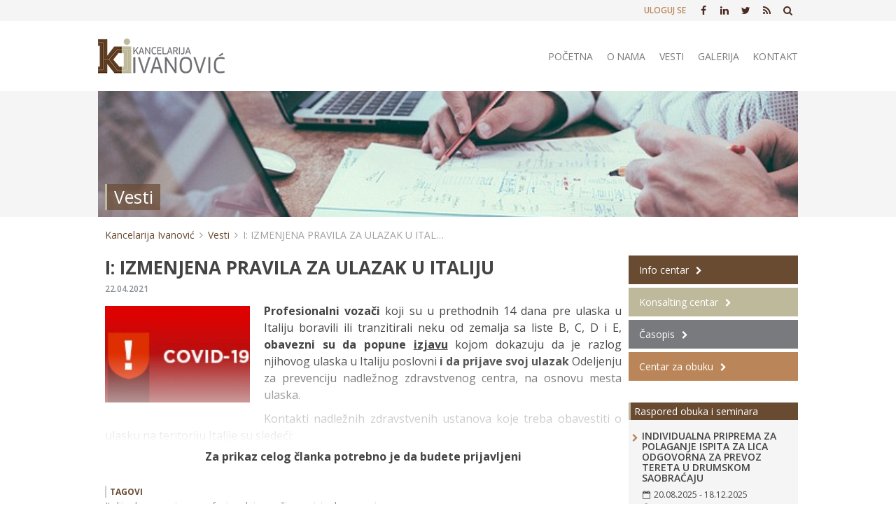

--- FILE ---
content_type: text/html; charset=UTF-8
request_url: https://office-ivanovic.rs/izmenjena-pravila-ulazak-italiju/
body_size: 8940
content:
<!doctype html>
<html lang="sr-RS" prefix="og: http://ogp.me/ns#" class="no-js">
	<head>
		<meta charset="UTF-8">
		<title>I: IZMENJENA PRAVILA ZA ULAZAK U ITALIJU - Kancelarija Ivanović</title>

		<link href="//www.google-analytics.com" rel="dns-prefetch">
        <link href="https://office-ivanovic.rs/wp-content/themes/office-ivanovic/images/icons/favicon.png" rel="shortcut icon">
        <link href="https://office-ivanovic.rs/wp-content/themes/office-ivanovic/images/icons/touch.png" rel="apple-touch-icon-precomposed">

		<meta http-equiv="X-UA-Compatible" content="IE=edge,chrome=1">
		<meta name="viewport" content="width=device-width, initial-scale=1.0">
		
		<link href="https://fonts.googleapis.com/css?family=Open+Sans:400,400i,600,600i,700,700i&amp;subset=latin-ext" rel="stylesheet">
		<link href="https://fonts.googleapis.com/css?family=Roboto:300,300i,400,400i,500,500i,700,700i&amp;subset=latin-ext" rel="stylesheet">
		<link href="https://fonts.googleapis.com/css?family=Exo:300,300i,400,400i,600,600i,700,700i&amp;subset=latin-ext" rel="stylesheet">

		
<!-- This site is optimized with the Yoast SEO plugin v5.4.2 - https://yoast.com/wordpress/plugins/seo/ -->
<meta name="description" content="Profesionalni vozači koji su u prethodnih 14 dana pre ulaska u Italiju boravili ili tranzitirali neku od zemalja sa liste B, C, D i E, obavezni su da popun"/>
<link rel="canonical" href="https://office-ivanovic.rs/izmenjena-pravila-ulazak-italiju/" />
<meta property="og:locale" content="sr_RS" />
<meta property="og:type" content="article" />
<meta property="og:title" content="I: IZMENJENA PRAVILA ZA ULAZAK U ITALIJU - Kancelarija Ivanović" />
<meta property="og:description" content="Profesionalni vozači koji su u prethodnih 14 dana pre ulaska u Italiju boravili ili tranzitirali neku od zemalja sa liste B, C, D i E, obavezni su da popun" />
<meta property="og:url" content="https://office-ivanovic.rs/izmenjena-pravila-ulazak-italiju/" />
<meta property="og:site_name" content="Kancelarija Ivanović" />
<meta property="article:publisher" content="https://www.facebook.com/kancelarijaivanovic/" />
<meta property="article:tag" content="Italija" />
<meta property="article:tag" content="korona virus" />
<meta property="article:tag" content="profesionalni vozači" />
<meta property="article:tag" content="propisi o korona virusu" />
<meta property="article:section" content="Vesti" />
<meta property="article:published_time" content="2021-04-22T14:42:46+00:00" />
<meta property="og:image" content="https://office-ivanovic.rs/wp-content/uploads/2020/03/Baner-Covid-19-200x112.jpg" />
<meta property="og:image:secure_url" content="https://office-ivanovic.rs/wp-content/uploads/2020/03/Baner-Covid-19-200x112.jpg" />
<meta name="twitter:card" content="summary" />
<meta name="twitter:description" content="Profesionalni vozači koji su u prethodnih 14 dana pre ulaska u Italiju boravili ili tranzitirali neku od zemalja sa liste B, C, D i E, obavezni su da popun" />
<meta name="twitter:title" content="I: IZMENJENA PRAVILA ZA ULAZAK U ITALIJU - Kancelarija Ivanović" />
<meta name="twitter:site" content="@officeivanovic" />
<meta name="twitter:image" content="https://office-ivanovic.rs/wp-content/uploads/2020/03/Baner-Covid-19-200x112.jpg" />
<meta name="twitter:creator" content="@officeivanovic" />
<script type='application/ld+json'>{"@context":"http:\/\/schema.org","@type":"WebSite","@id":"#website","url":"https:\/\/office-ivanovic.rs\/","name":"Kancelarija Ivanovi\u0107","potentialAction":{"@type":"SearchAction","target":"https:\/\/office-ivanovic.rs\/?s={search_term_string}","query-input":"required name=search_term_string"}}</script>
<!-- / Yoast SEO plugin. -->

<link rel='dns-prefetch' href='//ws.sharethis.com' />
<link rel='dns-prefetch' href='//fonts.googleapis.com' />
<link rel='dns-prefetch' href='//s.w.org' />
		<script type="text/javascript">
			window._wpemojiSettings = {"baseUrl":"https:\/\/s.w.org\/images\/core\/emoji\/2.3\/72x72\/","ext":".png","svgUrl":"https:\/\/s.w.org\/images\/core\/emoji\/2.3\/svg\/","svgExt":".svg","source":{"concatemoji":"https:\/\/office-ivanovic.rs\/wp-includes\/js\/wp-emoji-release.min.js?ver=4.8.25"}};
			!function(t,a,e){var r,i,n,o=a.createElement("canvas"),l=o.getContext&&o.getContext("2d");function c(t){var e=a.createElement("script");e.src=t,e.defer=e.type="text/javascript",a.getElementsByTagName("head")[0].appendChild(e)}for(n=Array("flag","emoji4"),e.supports={everything:!0,everythingExceptFlag:!0},i=0;i<n.length;i++)e.supports[n[i]]=function(t){var e,a=String.fromCharCode;if(!l||!l.fillText)return!1;switch(l.clearRect(0,0,o.width,o.height),l.textBaseline="top",l.font="600 32px Arial",t){case"flag":return(l.fillText(a(55356,56826,55356,56819),0,0),e=o.toDataURL(),l.clearRect(0,0,o.width,o.height),l.fillText(a(55356,56826,8203,55356,56819),0,0),e===o.toDataURL())?!1:(l.clearRect(0,0,o.width,o.height),l.fillText(a(55356,57332,56128,56423,56128,56418,56128,56421,56128,56430,56128,56423,56128,56447),0,0),e=o.toDataURL(),l.clearRect(0,0,o.width,o.height),l.fillText(a(55356,57332,8203,56128,56423,8203,56128,56418,8203,56128,56421,8203,56128,56430,8203,56128,56423,8203,56128,56447),0,0),e!==o.toDataURL());case"emoji4":return l.fillText(a(55358,56794,8205,9794,65039),0,0),e=o.toDataURL(),l.clearRect(0,0,o.width,o.height),l.fillText(a(55358,56794,8203,9794,65039),0,0),e!==o.toDataURL()}return!1}(n[i]),e.supports.everything=e.supports.everything&&e.supports[n[i]],"flag"!==n[i]&&(e.supports.everythingExceptFlag=e.supports.everythingExceptFlag&&e.supports[n[i]]);e.supports.everythingExceptFlag=e.supports.everythingExceptFlag&&!e.supports.flag,e.DOMReady=!1,e.readyCallback=function(){e.DOMReady=!0},e.supports.everything||(r=function(){e.readyCallback()},a.addEventListener?(a.addEventListener("DOMContentLoaded",r,!1),t.addEventListener("load",r,!1)):(t.attachEvent("onload",r),a.attachEvent("onreadystatechange",function(){"complete"===a.readyState&&e.readyCallback()})),(r=e.source||{}).concatemoji?c(r.concatemoji):r.wpemoji&&r.twemoji&&(c(r.twemoji),c(r.wpemoji)))}(window,document,window._wpemojiSettings);
		</script>
		<style type="text/css">
img.wp-smiley,
img.emoji {
	display: inline !important;
	border: none !important;
	box-shadow: none !important;
	height: 1em !important;
	width: 1em !important;
	margin: 0 .07em !important;
	vertical-align: -0.1em !important;
	background: none !important;
	padding: 0 !important;
}
</style>
<link rel='stylesheet' id='pmpro_frontend-css'  href='https://office-ivanovic.rs/wp-content/plugins/paid-memberships-pro/css/frontend.css?ver=1.9.3' media='screen' />
<link rel='stylesheet' id='pmpro_print-css'  href='https://office-ivanovic.rs/wp-content/plugins/paid-memberships-pro/css/print.css?ver=1.9.3' media='print' />
<link rel='stylesheet' id='theme-my-login-css'  href='https://office-ivanovic.rs/wp-content/plugins/theme-my-login/theme-my-login.css?ver=6.4.9' media='all' />
<link rel='stylesheet' id='jquery-ui-css'  href='https://office-ivanovic.rs/wp-content/plugins/accordions/assets/frontend/css/jquery-ui.min.css?ver=4.8.25' media='all' />
<link rel='stylesheet' id='accordions_style-css'  href='https://office-ivanovic.rs/wp-content/plugins/accordions/assets/frontend/css/style.css?ver=4.8.25' media='all' />
<link rel='stylesheet' id='accordions_themes.style-css'  href='https://office-ivanovic.rs/wp-content/plugins/accordions/assets/global/css/themes.style.css?ver=4.8.25' media='all' />
<link rel='stylesheet' id='accordions_themes.Tabs.style-css'  href='https://office-ivanovic.rs/wp-content/plugins/accordions/assets/global/css/themesTabs.style.css?ver=4.8.25' media='all' />
<link rel='stylesheet' id='font-awesome-css'  href='https://office-ivanovic.rs/wp-content/plugins/accordions/assets/global/css/font-awesome.min.css?ver=4.8.25' media='all' />
<link rel='stylesheet' id='contact-form-7-css'  href='https://office-ivanovic.rs/wp-content/plugins/contact-form-7/includes/css/styles.css?ver=4.9' media='all' />
<link rel='stylesheet' id='events-manager-css'  href='https://office-ivanovic.rs/wp-content/plugins/events-manager/includes/css/events_manager.css?ver=5.7' media='all' />
<link rel='stylesheet' id='gallery-manager-css'  href='https://office-ivanovic.rs/wp-content/plugins/fancy-gallery/assets/css/gallery-manager.css?ver=4.8.25' media='all' />
<link rel='stylesheet' id='ssbaFont-css'  href='https://fonts.googleapis.com/css?family=Indie+Flower&#038;ver=4.8.25' media='all' />
<link rel='stylesheet' id='wpt-twitter-feed-css'  href='https://office-ivanovic.rs/wp-content/plugins/wp-to-twitter/css/twitter-feed.css?ver=4.8.25' media='all' />
<link rel='stylesheet' id='wp-pagenavi-css'  href='https://office-ivanovic.rs/wp-content/plugins/wp-pagenavi/pagenavi-css.css?ver=2.70' media='all' />
<link rel='stylesheet' id='normalize-css'  href='https://office-ivanovic.rs/wp-content/themes/office-ivanovic/normalize.css?ver=1.0' media='all' />
<link rel='stylesheet' id='bootstrap-css'  href='https://office-ivanovic.rs/wp-content/themes/office-ivanovic/css/bootstrap/bootstrap.min.css?ver=4.0' media='all' />
<link rel='stylesheet' id='bootstrap-grid-css'  href='https://office-ivanovic.rs/wp-content/themes/office-ivanovic/css/bootstrap/bootstrap-grid.min.css?ver=4.0' media='all' />
<link rel='stylesheet' id='bootstrap-reboot-css'  href='https://office-ivanovic.rs/wp-content/themes/office-ivanovic/css/bootstrap/bootstrap-reboot.min.css?ver=4.0' media='all' />
<link rel='stylesheet' id='mweb-css'  href='https://office-ivanovic.rs/wp-content/themes/office-ivanovic/style.css?ver=1612214274' media='all' />
<script type='text/javascript' src='https://office-ivanovic.rs/wp-content/themes/office-ivanovic/js/lib/conditionizr-4.3.0.min.js?ver=4.3.0'></script>
<script type='text/javascript' src='https://office-ivanovic.rs/wp-content/themes/office-ivanovic/js/lib/modernizr-2.7.1.min.js?ver=2.7.1'></script>
<script type='text/javascript' src='https://office-ivanovic.rs/wp-includes/js/jquery/jquery.js?ver=1.12.4'></script>
<script type='text/javascript' src='https://office-ivanovic.rs/wp-includes/js/jquery/jquery-migrate.min.js?ver=1.4.1'></script>
<script type='text/javascript' src='https://office-ivanovic.rs/wp-content/themes/office-ivanovic/js/scripts.js?ver=1.0.0'></script>
<script type='text/javascript' src='https://office-ivanovic.rs/wp-includes/js/jquery/ui/core.min.js?ver=1.11.4'></script>
<script type='text/javascript' src='https://office-ivanovic.rs/wp-includes/js/jquery/ui/widget.min.js?ver=1.11.4'></script>
<script type='text/javascript' src='https://office-ivanovic.rs/wp-includes/js/jquery/ui/position.min.js?ver=1.11.4'></script>
<script type='text/javascript' src='https://office-ivanovic.rs/wp-includes/js/jquery/ui/mouse.min.js?ver=1.11.4'></script>
<script type='text/javascript' src='https://office-ivanovic.rs/wp-includes/js/jquery/ui/sortable.min.js?ver=1.11.4'></script>
<script type='text/javascript' src='https://office-ivanovic.rs/wp-includes/js/jquery/ui/datepicker.min.js?ver=1.11.4'></script>
<script type='text/javascript'>
jQuery(document).ready(function(jQuery){jQuery.datepicker.setDefaults({"closeText":"Zatvori","currentText":"Danas","monthNames":["januar","februar","mart","april","maj","jun","jul","avgust","septembar","oktobar","novembar","decembar"],"monthNamesShort":["jan","feb","mar","apr","maj","jun","jul","avg","sep","okt","nov","dec"],"nextText":"Slede\u0107e","prevText":"Prethodno","dayNames":["nedelja","ponedeljak","utorak","sreda","\u010detvrtak","petak","subota"],"dayNamesShort":["Ned","Pon","Uto","Sre","\u010cet","Pet","Sub"],"dayNamesMin":["N","P","U","S","\u010c","P","S"],"dateFormat":"dd.mm.yy","firstDay":1,"isRTL":false});});
</script>
<script type='text/javascript' src='https://office-ivanovic.rs/wp-includes/js/jquery/ui/menu.min.js?ver=1.11.4'></script>
<script type='text/javascript' src='https://office-ivanovic.rs/wp-includes/js/wp-a11y.min.js?ver=4.8.25'></script>
<script type='text/javascript'>
/* <![CDATA[ */
var uiAutocompleteL10n = {"noResults":"Nema rezultata.","oneResult":"1 rezultat je prona\u0111en. Koristite dugmad za gore i dole za kretanje.","manyResults":"%d rezultata je prona\u0111eno. Koristite dugmad za gore i dole za kretanje.","itemSelected":"Stavke je izabrana."};
/* ]]> */
</script>
<script type='text/javascript' src='https://office-ivanovic.rs/wp-includes/js/jquery/ui/autocomplete.min.js?ver=1.11.4'></script>
<script type='text/javascript' src='https://office-ivanovic.rs/wp-includes/js/jquery/ui/resizable.min.js?ver=1.11.4'></script>
<script type='text/javascript' src='https://office-ivanovic.rs/wp-includes/js/jquery/ui/draggable.min.js?ver=1.11.4'></script>
<script type='text/javascript' src='https://office-ivanovic.rs/wp-includes/js/jquery/ui/button.min.js?ver=1.11.4'></script>
<script type='text/javascript' src='https://office-ivanovic.rs/wp-includes/js/jquery/ui/dialog.min.js?ver=1.11.4'></script>
<script type='text/javascript'>
/* <![CDATA[ */
var EM = {"ajaxurl":"https:\/\/office-ivanovic.rs\/wp-admin\/admin-ajax.php","locationajaxurl":"https:\/\/office-ivanovic.rs\/wp-admin\/admin-ajax.php?action=locations_search","firstDay":"1","locale":"sr","dateFormat":"dd\/mm\/yy","ui_css":"https:\/\/office-ivanovic.rs\/wp-content\/plugins\/events-manager\/includes\/css\/jquery-ui.min.css","show24hours":"1","is_ssl":"1","txt_search":"Search","txt_searching":"Searching...","txt_loading":"Loading..."};
/* ]]> */
</script>
<script type='text/javascript' src='https://office-ivanovic.rs/wp-content/plugins/events-manager/includes/js/events-manager.js?ver=5.7'></script>
<script id='st_insights_js' type='text/javascript' src='https://ws.sharethis.com/button/st_insights.js?publisher=4d48b7c5-0ae3-43d4-bfbe-3ff8c17a8ae6&#038;product=simpleshare'></script>
<script type='text/javascript' src='https://office-ivanovic.rs/wp-content/plugins/theme-my-login/modules/themed-profiles/themed-profiles.js?ver=4.8.25'></script>
<link rel='https://api.w.org/' href='https://office-ivanovic.rs/wp-json/' />
<link rel="alternate" type="application/json+oembed" href="https://office-ivanovic.rs/wp-json/oembed/1.0/embed?url=https%3A%2F%2Foffice-ivanovic.rs%2Fizmenjena-pravila-ulazak-italiju%2F" />
<link rel="alternate" type="text/xml+oembed" href="https://office-ivanovic.rs/wp-json/oembed/1.0/embed?url=https%3A%2F%2Foffice-ivanovic.rs%2Fizmenjena-pravila-ulazak-italiju%2F&#038;format=xml" />
<script>(function(d, s, id){
                 var js, fjs = d.getElementsByTagName(s)[0];
                 if (d.getElementById(id)) {return;}
                 js = d.createElement(s); js.id = id;
                 js.src = "//connect.facebook.net/en_US/sdk.js#xfbml=1&version=v2.6";
                 fjs.parentNode.insertBefore(js, fjs);
               }(document, 'script', 'facebook-jssdk'));</script><style type="text/css">	.ssba {
									
									
									
									
								}
								.ssba img
								{
									width: 35px !important;
									padding: 6px;
									border:  0;
									box-shadow: none !important;
									display: inline !important;
									vertical-align: middle;
								}
								.ssba, .ssba a
								{
									text-decoration:none;
									border:0;
									background: none;
									font-family: Indie Flower;
									font-size: 	20px;
									
									font-weight: bold;
								}
								</style>		<script>
        // conditionizr.com
        // configure environment tests
        conditionizr.config({
            assets: 'https://office-ivanovic.rs/wp-content/themes/office-ivanovic',
            tests: {}
        });
        </script>

	</head>
	<body class="post-template-default single single-post postid-8328 single-format-standard pmpro-body-has-access izmenjena-pravila-ulazak-italiju vesti">
		<div id="fb-root"></div>
		<script>(function(d, s, id) {
		  var js, fjs = d.getElementsByTagName(s)[0];
		  if (d.getElementById(id)) return;
		  js = d.createElement(s); js.id = id;
		  js.src = 'https://connect.facebook.net/en_US/sdk.js#xfbml=1&version=v2.12&appId=238907806148873&autoLogAppEvents=1';
		  fjs.parentNode.insertBefore(js, fjs);
		}(document, 'script', 'facebook-jssdk'));</script>

			<header class="header clear" role="banner">
					<div class="top-header">								
						<div class="wrapper">
							<div class="right-float">
								<div class="top-menu">
									<ul><li id="login_logout_menu-link" class="menu-item menu-type-link"><a href="http://office-ivanovic.rs/nalog/" title="Uloguj se">Uloguj se</a></li></ul>								</div>

								<div class="social-media">						
									<ul>
										
										<li><a href="https://www.facebook.com/kancelarijaivanovic/" target="_blank"><i class="fa fa-facebook"></i></a></li>
										<li><a href="https://www.linkedin.com/company/kancelarijaivanovic/" target="_blank"><i class="fa fa-linkedin"></i></a></li>
										<li><a href="https://twitter.com/officeivanovic" target="_blank"><i class="fa fa-twitter" aria-hidden="true"></i></a></li>		
										<li><a href="http://office-ivanovic.rs/feed/" target="_blank"><i class="fa fa fa-rss" aria-hidden="true"></i></a></li>
										<li><a href="http://office-ivanovic.rs/?s="><i class="fa fa fa-search" aria-hidden="true"></i></a></li>
									</ul>
								</div>
							</div>
						</div><!-- /wrapper -->
					</div><!-- /top-nav -->

					<div class="main-header">
						<div class="wrapper">
							<div class="header-logo">
								<a href="https://office-ivanovic.rs">							
									<img src="https://office-ivanovic.rs/wp-content/themes/office-ivanovic/images/logo.png" alt="Kancelarija Ivanović" class="logo-img">
								</a>
							</div>
							<!-- /logo -->
							
							<nav class="main-nav" role="navigation">
								<ul><li id="menu-item-15" class="menu-item menu-item-type-post_type menu-item-object-page menu-item-home menu-item-15"><a href="https://office-ivanovic.rs/">Početna</a></li>
<li id="menu-item-36" class="menu-item menu-item-type-post_type menu-item-object-page menu-item-36"><a href="https://office-ivanovic.rs/o-nama/">O nama</a></li>
<li id="menu-item-38" class="menu-item menu-item-type-taxonomy menu-item-object-category current-post-ancestor current-menu-parent current-post-parent menu-item-38"><a href="https://office-ivanovic.rs/vesti/">Vesti</a></li>
<li id="menu-item-243" class="menu-item menu-item-type-taxonomy menu-item-object-category menu-item-243"><a href="https://office-ivanovic.rs/galerija/">Galerija</a></li>
<li id="menu-item-37" class="menu-item menu-item-type-post_type menu-item-object-page menu-item-37"><a href="https://office-ivanovic.rs/kontakt/">Kontakt</a></li>
</ul>							</nav><!-- /nav -->
						</div>	
					</div>
			</header>			
	<div class="page-hero">
		<div class="wrapper-hero">
			<div class="hero-image" style="background-image: url(https://office-ivanovic.rs/wp-content/themes/office-ivanovic/images/dump-photos/office-02.jpg);">
			
				<div class="page-title"><h1>Vesti</h1></div>
			</div>
		</div>
	</div>

<div class="content-2-layout">
		<div class="wrapper">
			<!-- OPEN breadcrumbs -->
<div class="breadcrumbs">
	<div class="wrapper">
    <!-- Breadcrumb NavXT 5.7.1 -->
<span property="itemListElement" typeof="ListItem"><a property="item" typeof="WebPage" href="https://office-ivanovic.rs" class="home"><span property="name">Kancelarija Ivanović</span></a><meta property="position" content="1"></span><span property="itemListElement" typeof="ListItem"><a property="item" typeof="WebPage" href="https://office-ivanovic.rs/vesti/" class="taxonomy category"><span property="name">Vesti</span></a><meta property="position" content="2"></span><span property="itemListElement" typeof="ListItem"><span property="name">I: IZMENJENA PRAVILA ZA ULAZAK U ITALIJU</span><meta property="position" content="3"></span>	</div><!-- /wrapper -->
</div>
<!-- CLOSE breadcrumbs -->			<div id="main-content" class="main-2-col vest-content">
				<div class="container pl-0">
					<div class="row">
						<div class="col-12">
									
								<article id="post-8328" class="post-8328 post type-post status-publish format-standard hentry category-vesti tag-italija tag-korona-virus tag-profesionalni-vozaci tag-propisi-o-korona-virusu gallery-content-unit pmpro-has-access">			
												
									<h1 class="post-title">I: IZMENJENA PRAVILA ZA ULAZAK U ITALIJU</h1>
									<span class="date">22.04.2021</span>			
																		
										<div class="skracen-prikaz">
											<p style="text-align: justify;"><img class=" wp-image-6441 alignleft" src="https://office-ivanovic.rs/wp-content/uploads/2020/03/Baner-Covid-19-200x112-250x167.jpg" alt="" width="207" height="138" /><strong>Profesionalni vozači</strong> koji su u prethodnih 14 dana pre ulaska u Italiju boravili ili tranzitirali neku od zemalja sa liste B, C, D i E, <strong>obavezni su da popune <span style="text-decoration: underline;">izjavu</span></strong> kojom dokazuju da je razlog njihovog ulaska u Italiju poslovni <strong>i da prijave svoj ulazak</strong> Odeljenju za prevenciju nadležnog zdravstvenog centra, na osnovu mesta ulaska.</p>
<p style="text-align: justify;">
<p style="text-align: justify;">Kontakti nadležnih zdravstvenih ustanova koje treba obavestiti o ulasku na teritoriju Italije su sledeći:</p>
											<div class="overlayed"></div>
										</div>	
										<h2 style="text-align: center;font-size: 16px;font-weight: bold;">Za prikaz celog članka potrebno je da budete prijavljeni</h2>
																											<div class="share-icons">
										<span>Tagovi</span>
										<div class="tag-items">
											 <a href="https://office-ivanovic.rs/tag/italija/" rel="tag">Italija</a>, <a href="https://office-ivanovic.rs/tag/korona-virus/" rel="tag">korona virus</a>, <a href="https://office-ivanovic.rs/tag/profesionalni-vozaci/" rel="tag">profesionalni vozači</a>, <a href="https://office-ivanovic.rs/tag/propisi-o-korona-virusu/" rel="tag">propisi o korona virusu</a> 										</div>	
									</div>
																					

									<div class="share-icons">
										<span>Podeli</span>
										<!-- Simple Share Buttons Adder (6.3.6) simplesharebuttons.com --><div class="ssba ssba-wrap"><div style="text-align:left"><a data-site="" class="ssba_facebook_share" href="http://www.facebook.com/sharer.php?u=https://office-ivanovic.rs/izmenjena-pravila-ulazak-italiju/"  target="_blank" ><img src="https://office-ivanovic.rs/wp-content/plugins/simple-share-buttons-adder/buttons/simple/facebook.png" title="Facebook" class="ssba ssba-img" alt="Share on Facebook" /></a><a data-site="" class="ssba_twitter_share" href="http://twitter.com/share?url=https://office-ivanovic.rs/izmenjena-pravila-ulazak-italiju/&amp;text=I%3A+IZMENJENA+PRAVILA+ZA+ULAZAK+U+ITALIJU+"  target="_blank" ><img src="https://office-ivanovic.rs/wp-content/plugins/simple-share-buttons-adder/buttons/simple/twitter.png" title="Twitter" class="ssba ssba-img" alt="Tweet about this on Twitter" /></a><a data-site="linkedin" class="ssba_linkedin_share ssba_share_link" href="http://www.linkedin.com/shareArticle?mini=true&amp;url=https://office-ivanovic.rs/izmenjena-pravila-ulazak-italiju/"  target="_blank" ><img src="https://office-ivanovic.rs/wp-content/plugins/simple-share-buttons-adder/buttons/simple/linkedin.png" title="LinkedIn" class="ssba ssba-img" alt="Share on LinkedIn" /></a><a data-site="email" class="ssba_email_share" href="mailto:?subject=I:%20IZMENJENA%20PRAVILA%20ZA%20ULAZAK%20U%20ITALIJU&#038;body=%20https://office-ivanovic.rs/izmenjena-pravila-ulazak-italiju/"><img src="https://office-ivanovic.rs/wp-content/plugins/simple-share-buttons-adder/buttons/simple/email.png" title="Email" class="ssba ssba-img" alt="Email this to someone" /></a></div></div>									</div>	
								</article>
								<!-- /article -->
																					
							<div class="box-news">
								<span>Poslednje vesti</span>
								<ul class="news-items">
																			<li class="news-item">
											<h3><a href="https://office-ivanovic.rs/mgsi-podnosenje-zahteva-raspodelu-dozvola-prevoz-2026/">MGSI: PODNOŠENJE ZAHTEVA ZA RASPODELU DOZVOLA ZA PREVOZ ZA 2026. ELEKTRONSKIM PUTEM</a></h3>
										</li>	
																			<li class="news-item">
											<h3><a href="https://office-ivanovic.rs/mgsi-utvrdjena-oktobarska-revizija-plana-raspodele-dozvola-2025/">MGSI: UTVRĐENA OKTOBARSKA REVIZIJA PLANA RASPODELE DOZVOLA ZA 2025</a></h3>
										</li>	
																			<li class="news-item">
											<h3><a href="https://office-ivanovic.rs/mgsi-ulazni-podaci-oktobarsku-reviziju-plana-raspodele-dozvola-2025/">MGSI: ULAZNI PODACI ZA OKTOBARSKU REVIZIJU PLANA RASPODELE DOZVOLA 2025</a></h3>
										</li>	
																			<li class="news-item">
											<h3><a href="https://office-ivanovic.rs/pks-pripremna-nastava-polaganje-ispita-oktobarskom-roku/">PKS: PRIPREMNA NASTAVA ZA POLAGANJE ISPITA U OKTOBARSKOM ROKU</a></h3>
										</li>	
																			<li class="news-item">
											<h3><a href="https://office-ivanovic.rs/mgsi-ispit-profesionalnoj-osposobljenosti-lica-odgovorna-prevoz-tereta-22-oktobra/">MGSI: ISPIT O PROFESIONALNOJ OSPOSOBLJENOSTI ZA LICA ODGOVORNA ZA PREVOZ TERETA 22. OKTOBRA</a></h3>
										</li>	
																																			</ul>	
							</div>						

						</div>
					</div>				
				</div>				
							<div class="newsletter-block">
				<div class="inner-block">
					<h2>Prijava na newsletter</h2>
					<span class="line centar"></span>
					<p>Budi u toku, prijavi se na našu mejling listu</p>				


					<!-- Begin MailChimp Signup Form -->
					<link href="//cdn-images.mailchimp.com/embedcode/classic-081711.css" rel="stylesheet" type="text/css">
					<style type="text/css">
						#mc_embed_signup{background:#fff; clear:left; font:14px Helvetica,Arial,sans-serif; }
						/* Add your own MailChimp form style overrides in your site stylesheet or in this style block.
						   We recommend moving this block and the preceding CSS link to the HEAD of your HTML file. */
					</style>
					<div id="mc_embed_signup">
						<form action="//office-ivanovic.us16.list-manage.com/subscribe/post?u=fd851bda94ba8a75e4689d406&amp;id=4fc941f916" method="post" id="mc-embedded-subscribe-form" name="mc-embedded-subscribe-form" class="validate" target="_blank" novalidate>
						    <div id="mc_embed_signup_scroll">
							
						<div class="mc-field-group">
							<input type="email" placeholder="Unesite email" value="" name="EMAIL" class="required email" id="mce-EMAIL">
						</div>
							<div id="mce-responses" class="clear">
								<div class="response" id="mce-error-response" style="display:none"></div>
								<div class="response" id="mce-success-response" style="display:none"></div>
							</div>    <!-- real people should not fill this in and expect good things - do not remove this or risk form bot signups-->
						    <div style="position: absolute; left: -5000px;"><input type="text" name="b_fd851bda94ba8a75e4689d406_4fc941f916" tabindex="-1" value=""></div>
						    <div class="s-button">
						    	<input type="submit" value="Prijavi se" name="subscribe" id="mc-embedded-subscribe" class="button">
						    </div>
						    </div>
						</form>
					</div>


				</div>	

			</div><!-- /newsletter-block -->			</div><!-- /main-content -->
		
	  		<div id="sidebar-right">

	
			<div class="widget-sidebar">
	<div class="usluge-sidebar">
		<div class="usluga-item s-info-centar">
			<a class="btn-next" href="https://office-ivanovic.rs/info-centar/">Info centar</a>
		</div>

		<div class="usluga-item s-konsalting-centar">
			<a class="btn-next" href="https://office-ivanovic.rs/konsalting-centar/">Konsalting centar</a>
		</div>

		<div class="usluga-item s-casopis">
			<a class="btn-next" href="https://office-ivanovic.rs/casopis/">Časopis</a>
		</div>

		<div class="usluga-item s-centar-za-obuku">
			<a class="btn-next" href="https://office-ivanovic.rs/centar-za-obuku/">Centar za obuku</a>
		</div>
	</div>
</div><!-- /widget-sidebar -->	
			<div class="fb-page" data-href="https://www.facebook.com/kancelarijaivanovic" data-small-header="false" data-adapt-container-width="true" data-hide-cover="false" data-show-facepile="true"><blockquote cite="https://www.facebook.com/kancelarijaivanovic" class="fb-xfbml-parse-ignore"><a href="https://www.facebook.com/kancelarijaivanovic">Kancelarija Ivanović</a></blockquote></div>
		

				  			<div class="widget-sidebar">
					<div class="widget-title">
						<h2>Raspored obuka i seminara</h2>
					</div>
					<div class="widget-content">
						<div class="obuke">
							<div class='css-events-list'><div class="obuke">
<div class="obuka-item">	
      <h3><a href="https://office-ivanovic.rs/obuke/priprem-polaganje-ispita-profesionalnoj-osposobljenosti-lica-odgovorna-prevoz-tereta-drumskom-saobracaju/">INDIVIDUALNA PRIPREMA ZA POLAGANJE ISPITA ZA LICA ODGOVORNA ZA PREVOZ TERETA U DRUMSKOM SAOBRAĆAJU</a></h3>
       <div class="obuka-date"><span><i class="fa fa-calendar-o" aria-hidden="true"></i>20.08.2025 - 18.12.2025</div>
<div class="obuka-time"><i class="fa fa-clock-o" aria-hidden="true"></i>09:00 - 15:00</span></div>					  
</div>
</div></div>						</div>
						<a href="https://office-ivanovic.rs/centar-za-obuku/najava-obuka-i-seminara/" class="btn-next small">Vidi više</a>
					</div>
				</div><!-- /widget-sidebar -->		<div class="widget-sidebar">
					<div class="widget-title">
						<h2>Naši partneri</h2>
					</div>
					<div class="widget-content white-bg">					
						
											 	
							<div class="partner-items">
							  			    
										<div class="partner-item">
																						
											
											  												  		<a href="https://www.expo.rs/" target="_blank">
											  			<img alt="MGSI: PODNOŠENJE ZAHTEVA ZA RASPODELU DOZVOLA ZA PREVOZ ZA 2026. ELEKTRONSKIM PUTEM" src="https://office-ivanovic.rs/wp-content/uploads/2017/10/expo-red-logo.jpg" />
											  		</a>
											  								
										
									</div><!-- /partner-item -->							
										    
										<div class="partner-item">
																						
											
											  												  		<a href="http://www.trigoning.rs/" target="_blank">
											  			<img alt="MGSI: PODNOŠENJE ZAHTEVA ZA RASPODELU DOZVOLA ZA PREVOZ ZA 2026. ELEKTRONSKIM PUTEM" src="https://office-ivanovic.rs/wp-content/uploads/2017/10/Trigon_logo_transparent-logo.png" />
											  		</a>
											  								
										
									</div><!-- /partner-item -->							
										    
										<div class="partner-item">
																						
											
											  												  		<a href="https://www.tahografbg.rs/" target="_blank">
											  			<img alt="MGSI: PODNOŠENJE ZAHTEVA ZA RASPODELU DOZVOLA ZA PREVOZ ZA 2026. ELEKTRONSKIM PUTEM" src="https://office-ivanovic.rs/wp-content/uploads/2017/09/taho-log.png" />
											  		</a>
											  								
										
									</div><!-- /partner-item -->							
																</div></div><!-- /partner-item -->
											
					</div>
				</div><!-- /widget-sidebar -->
</div><!-- /sidebar-right -->		</div><!-- /content-3-layout -->

			
	<footer class="footer" role="contentinfo">
		<div  class="wrapper">
			<div class="container pl-0">
				<div class="row">
					<div class="col-12 col-sm-6">
						<div class="footer-logo-logo">
							<a href="https://office-ivanovic.rs">							
								<img src="https://office-ivanovic.rs/wp-content/themes/office-ivanovic/images/logo-footer.png" alt="Kancelarija Ivanović" class="logo-img">
							</a>
						</div>
						<div class="footer-kontakt">
							<p>Rableova 19v, Beograd<br>		
								+381 (0)60 0260717<br>
								office@office-ivanovic.rs<br>
								office-ivanovic@gmail.com</p>							
						</div>
					</div>
					<div class="col-12 col-sm-6">
						<div class="footer-navigation container">
							<div class="row">
								<div class="col-12 col-sm-4">
									<h3>Meni</h3>
									<ul><li id="menu-item-202" class="menu-item menu-item-type-post_type menu-item-object-page menu-item-home menu-item-202"><a href="https://office-ivanovic.rs/">Naslovna</a></li>
<li id="menu-item-204" class="menu-item menu-item-type-post_type menu-item-object-page menu-item-204"><a href="https://office-ivanovic.rs/o-nama/">O nama</a></li>
<li id="menu-item-205" class="menu-item menu-item-type-taxonomy menu-item-object-category current-menu-item menu-item-205"><a href="https://office-ivanovic.rs/vesti/">Vesti</a></li>
<li id="menu-item-271" class="menu-item menu-item-type-taxonomy menu-item-object-category menu-item-271"><a href="https://office-ivanovic.rs/galerija/">Galerija</a></li>
<li id="menu-item-203" class="menu-item menu-item-type-post_type menu-item-object-page menu-item-203"><a href="https://office-ivanovic.rs/kontakt/">Kontakt</a></li>
</ul>								</div>						

								<div class="col-12 col-sm-4">
									<h3>Oblasti</h3>
									<ul><li id="menu-item-212" class="menu-item menu-item-type-post_type menu-item-object-page menu-item-212"><a href="https://office-ivanovic.rs/info-centar/">INFO-centar</a></li>
<li id="menu-item-213" class="menu-item menu-item-type-post_type menu-item-object-page menu-item-213"><a href="https://office-ivanovic.rs/konsalting-centar/">Konsalting centar</a></li>
<li id="menu-item-210" class="menu-item menu-item-type-post_type menu-item-object-page menu-item-210"><a href="https://office-ivanovic.rs/casopis/">Časopis</a></li>
<li id="menu-item-211" class="menu-item menu-item-type-post_type menu-item-object-page menu-item-211"><a href="https://office-ivanovic.rs/centar-za-obuku/">Centar za obuku</a></li>
</ul>								</div>

								<div class="col-12 col-sm-4">
									<h3>Prijava</h3>
									<ul><li id="menu-item-218" class="menu-item menu-item-type-post_type menu-item-object-page menu-item-218"><a href="https://office-ivanovic.rs/prijava-za-pretplatu-info-centar/">Pretplata za INFO-centar</a></li>
<li id="menu-item-216" class="menu-item menu-item-type-post_type menu-item-object-page menu-item-216"><a href="https://office-ivanovic.rs/centar-za-obuku/prijava-za-obuku/">Prijava za obuku</a></li>
<li id="menu-item-217" class="menu-item menu-item-type-post_type menu-item-object-page menu-item-217"><a href="https://office-ivanovic.rs/prijava-za-oglasavanje-casopisu/">Prijava za oglašavanje u časopisu</a></li>
</ul>								</div>
							</div>	
						</div>
					</div>
				</div>	
			</div>

			

			</div>			
			<p class="copyright">
				&copy; 2025 Copyright Kancelarija Ivanović			</p>
			<!-- /copyright -->
		</div><!-- /wrapper -->
		<a href="javascript:" id="return-to-top"><i class="fa fa-chevron-up" aria-hidden="true"></i></i></a>
	</footer>
	<!-- /footer -->
		
	    <div class="bueimp-gallery gallery-lightbox-container controls">
      <div class="slides"></div>

      <div class="title-description">
                <div class="title"></div>
        <a class="gallery"></a>
        <div class="description"></div>
        
              </div>

      <a class="prev" title="Previous image"></a>
      <a class="next" title="Next image"></a>

            <a class="close" title="Zatvori"></a>
      
            <ol class="indicator"></ol>
      
            <a class="play-pause"></a>
      
          </div>
    		<!-- Memberships powered by Paid Memberships Pro v1.9.3.
 -->
		<script type='text/javascript' src='https://office-ivanovic.rs/wp-includes/js/jquery/ui/accordion.min.js?ver=1.11.4'></script>
<script type='text/javascript' src='https://office-ivanovic.rs/wp-includes/js/jquery/ui/tabs.min.js?ver=1.11.4'></script>
<script type='text/javascript'>
/* <![CDATA[ */
var wpcf7 = {"apiSettings":{"root":"https:\/\/office-ivanovic.rs\/wp-json\/contact-form-7\/v1","namespace":"contact-form-7\/v1"},"recaptcha":{"messages":{"empty":"Molimo vas potvrdite da niste robot."}},"cached":"1"};
/* ]]> */
</script>
<script type='text/javascript' src='https://office-ivanovic.rs/wp-content/plugins/contact-form-7/includes/js/scripts.js?ver=4.9'></script>
<script type='text/javascript'>
/* <![CDATA[ */
var GalleryManager = {"enable_editor":"0","enable_featured_image":"1","enable_custom_fields":"0","lightbox":"1","continuous":"","title_description":"1","close_button":"1","indicator_thumbnails":"1","slideshow_button":"1","slideshow_speed":"3000","preload_images":"3","animation_speed":"400","stretch_images":"","script_position":"footer","gallery_taxonomy":[],"enable_previews":"0","enable_previews_for_custom_excerpts":"0","preview_thumb_size":"thumbnail","preview_columns":"4","preview_image_number":"3","enable_archive":"0","0":"","1":"","2":"","ajax_url":"https:\/\/office-ivanovic.rs\/wp-admin\/admin-ajax.php"};
/* ]]> */
</script>
<script type='text/javascript' src='https://office-ivanovic.rs/wp-content/plugins/fancy-gallery/assets/js/gallery-manager.js?ver=1.6.25'></script>
<script type='text/javascript' src='https://office-ivanovic.rs/wp-content/plugins/simple-share-buttons-adder/js/ssba.min.js?ver=4.8.25'></script>
<script type='text/javascript' src='https://office-ivanovic.rs/wp-includes/js/wp-embed.min.js?ver=4.8.25'></script>

	<!-- Global site tag (gtag.js) - Google Analytics -->
	<script async src="https://www.googletagmanager.com/gtag/js?id=UA-108330848-1"></script>
	<script>
	  window.dataLayer = window.dataLayer || [];
	  function gtag(){dataLayer.push(arguments);}
	  gtag('js', new Date());

	  gtag('config', 'UA-108330848-1');
	</script>


	</body>
</html>


--- FILE ---
content_type: text/css
request_url: https://office-ivanovic.rs/wp-content/plugins/accordions/assets/global/css/themes.style.css?ver=4.8.25
body_size: 494
content:
@charset "utf-8";
/* CSS Document */


 
.accordions .accordions-head {
  cursor: pointer;
  padding: 10px;
}

.accordions .accordions-head-title {
  padding: 0 10px;
}


.accordions .accordions-head .accordion-minus{
	display:none;
	}

.accordions .accordions-head.ui-state-active .accordion-plus{
	display:none;
	}

.accordions .accordions-head.ui-state-active .accordion-minus{
	display:inline-block;
	}


.accordions .accordion-content {
  background: #fff none repeat scroll 0 0;
  padding: 10px;
}

.accordions .accordions-head-title, .accordions .accordion-icons {

}


.accordions .accordion-icons.left {
  float: left;
}

.accordions .accordion-icons.right{
float: right;
}




.accordions-themes{}

/*########### flat ##############*/
.accordions-themes.flat{}

.accordions.flat .accordions-head {

}



/*########### flat ##############*/
.accordions-themes.rounded{}

.accordions.rounded .accordions-head {
  border-radius: 35px;
}

.accordions.rounded .accordion-content{
  border-radius: 35px;
}


/*########### semi-rounded ##############*/
.accordions-themes.semi-rounded{}

.accordions.semi-rounded .accordions-head {
  border-radius: 8px;
}

.accordions.semi-rounded .accordion-content{
  border-radius: 8px;
}


/*########### shadow ##############*/
.accordions-themes.shadow{}

.accordions.shadow .accordions-head {
  box-shadow: 1px 7px 4px -4px rgb(129, 129, 129);
  margin: 10px 0;
}

.accordions.shadow .accordion-content{

}


/*########### rounded-top ##############*/
.accordions-themes.rounded-top{}

.accordions.rounded-top .accordions-head {
  border-top-left-radius: 10px;
  border-top-right-radius: 10px;
}

.accordions.rounded-top .accordion-content {
  border-bottom-left-radius: 10px;
  border-bottom-right-radius: 10px;
}





/*########### border-bottom ##############*/
.accordions-themes.border-bottom{}

.accordions.border-bottom .accordions-head {
  border-bottom: 1px solid #666;
}

.accordions.border-bottom .accordion-content{

}



/*########### border-top ##############*/
.accordions-themes.border-top{}

.accordions.border-top .accordions-head {
  border-top: 1px solid #666;
}

.accordions.border-top .accordion-content{

}
























--- FILE ---
content_type: text/css
request_url: https://office-ivanovic.rs/wp-content/plugins/fancy-gallery/assets/css/gallery-manager.css?ver=4.8.25
body_size: 1369
content:
@font-face{font-family:"gallery-manager-lightbox-icons";src:url("../font/lightbox-icons.eot");src:url("../font/lightbox-icons.eot#iefix") format("embedded-opentype"),url("../font/lightbox-icons.woff2") format("woff2"),url("../font/lightbox-icons.woff") format("woff"),url("../font/lightbox-icons.ttf") format("truetype"),url("../font/lightbox-icons.svg#lightbox-icons") format("svg");font-weight:normal;font-style:normal}.gallery-lightbox-container{position:fixed;z-index:999999;top:0;right:0;bottom:0;left:0;overflow:hidden;background:#000;background:rgba(0,0,0,0.9);opacity:0;display:none;direction:ltr;-ms-touch-action:none;touch-action:none;-moz-backface-visibility:hidden;-webkit-transition:opacity 0.25s linear;-moz-transition:opacity 0.25s linear;-ms-transition:opacity 0.25s linear;-o-transition:opacity 0.25s linear;transition:opacity 0.25s linear}.gallery-lightbox-container *{-webkit-box-sizing:content-box;-moz-box-sizing:content-box;box-sizing:content-box}.gallery-lightbox-container.display{display:block;opacity:1}.gallery-lightbox-container .slide-content{position:absolute;top:0;right:0;bottom:0;left:0;-moz-backface-visibility:hidden;margin:auto;width:auto;height:auto;max-width:100%;max-height:100%;opacity:1}.gallery-lightbox-container .title-description{position:absolute;top:5px;left:10px;margin:0 40px 0 0;line-height:150%;color:#fff;display:none;z-index:10}.gallery-lightbox-container .title-description .title,.gallery-lightbox-container .title-description .description,.gallery-lightbox-container .title-description .gallery{background:rgba(0,0,0,0.4);padding:5px;margin:5px 0;display:inline-block;border-radius:3px;color:inherit}.gallery-lightbox-container .title-description .title{font-weight:bold;margin-bottom:5px}.gallery-lightbox-container .title-description a.gallery:before{content:"["}.gallery-lightbox-container .title-description a.gallery:after{content:"]"}.gallery-lightbox-container .title-description :empty{display:none}.gallery-lightbox-container.controls>.title-description{display:block}.gallery-lightbox-container .slides{position:relative;height:100%;overflow:hidden}.gallery-lightbox-container .slide{position:relative;float:left;height:100%;text-align:center;-webkit-transition-timing-function:cubic-bezier(0.645, 0.045, 0.355, 1);-moz-transition-timing-function:cubic-bezier(0.645, 0.045, 0.355, 1);-ms-transition-timing-function:cubic-bezier(0.645, 0.045, 0.355, 1);-o-transition-timing-function:cubic-bezier(0.645, 0.045, 0.355, 1);transition-timing-function:cubic-bezier(0.645, 0.045, 0.355, 1)}.gallery-lightbox-container .slide-content{-webkit-transition:opacity 0.25s linear;-moz-transition:opacity 0.25s linear;-ms-transition:opacity 0.25s linear;-o-transition:opacity 0.25s linear;transition:opacity 0.25s linear}.gallery-lightbox-container .slide-loading{background:url("../img/loading.gif") center no-repeat;background-size:64px 64px}.gallery-lightbox-container .slide-loading>.slide-content{opacity:0}.gallery-lightbox-container .slide-error{background:url("../img/error.svg") center no-repeat}.gallery-lightbox-container .slide-error>.slide-content{display:none}.gallery-lightbox-container>.close,.gallery-lightbox-container>.prev,.gallery-lightbox-container>.next,.gallery-lightbox-container>.play-pause{display:none;position:absolute;color:#fff;background:rgba(0,0,0,0.5);border:3px solid #fff;border-radius:50%;height:50px;width:50px;opacity:0.5;line-height:50px;font-size:20px;text-shadow:none;text-align:center;text-decoration:none;cursor:pointer}.gallery-lightbox-container>.close:before,.gallery-lightbox-container>.prev:before,.gallery-lightbox-container>.next:before,.gallery-lightbox-container>.play-pause:before{font-family:"gallery-manager-lightbox-icons";font-weight:normal;font-style:normal;font-variant:normal;text-transform:none;-webkit-font-smoothing:antialiased;-moz-osx-font-smoothing:grayscale}.gallery-lightbox-container>.close:before{content:""}.gallery-lightbox-container>.prev:before{content:'\e802';padding-right:2px}.gallery-lightbox-container>.next:before{content:'\e803';padding-left:2px}.gallery-lightbox-container>.play-pause:before{content:""}.gallery-lightbox-container.playing>.play-pause:before{content:""}.gallery-lightbox-container>.prev,.gallery-lightbox-container>.next{margin-top:-23px;font-size:28px}.gallery-lightbox-container>.prev{top:50%;left:15px}.gallery-lightbox-container>.next{top:50%;right:15px}.gallery-lightbox-container>.close{top:15px;right:15px;font-size:24px}.gallery-lightbox-container>.play-pause{right:15px;bottom:15px;font-size:20px}.gallery-lightbox-container>.prev:hover,.gallery-lightbox-container>.next:hover,.gallery-lightbox-container>.close:hover,.gallery-lightbox-container>.title:hover,.gallery-lightbox-container>.play-pause:hover{color:#fff;opacity:1}.gallery-lightbox-container.controls>.prev,.gallery-lightbox-container.controls>.next,.gallery-lightbox-container.controls>.close,.gallery-lightbox-container.controls>.title,.gallery-lightbox-container.controls>.play-pause{display:block;-webkit-transform:translateZ(0);-moz-transform:translateZ(0);-ms-transform:translateZ(0);-o-transform:translateZ(0);transform:translateZ(0)}.gallery-lightbox-container.single>.prev,.gallery-lightbox-container.left-edge>.prev,.gallery-lightbox-container.single>.next,.gallery-lightbox-container.right-edge>.next,.gallery-lightbox-container.single>.play-pause{display:none}.gallery-lightbox-container>.slide-content,.gallery-lightbox-container>.prev,.gallery-lightbox-container>.next,.gallery-lightbox-container>.close,.gallery-lightbox-container>.play-pause{-webkit-user-select:none;-khtml-user-select:none;-moz-user-select:none;-ms-user-select:none;user-select:none}.gallery-lightbox-container .indicator{position:absolute;top:auto;right:15px;bottom:15px;left:15px;margin:0 40px;padding:0;list-style:none;text-align:center;line-height:10px;display:none;-webkit-user-select:none;-khtml-user-select:none;-moz-user-select:none;-ms-user-select:none;user-select:none}.gallery-lightbox-container .indicator li{display:inline-block;width:9px;height:9px;margin:6px 3px 0 3px;border:1px solid transparent;background:#ccc;background:rgba(255,255,255,0.25) center no-repeat;border-radius:5px;box-shadow:0 0 2px #000;opacity:0.5;cursor:pointer;background-size:cover;padding:0;box-shadow:none}@media (min-width: 800px){.gallery-lightbox-container .indicator li{height:26px;width:26px;border:none;border-radius:50%}}.gallery-lightbox-container .indicator li:hover,.gallery-lightbox-container .indicator .active{background-color:#fff;border-color:#fff;opacity:1}.gallery-lightbox-container.controls>.indicator{display:block;-webkit-transform:translateZ(0);-moz-transform:translateZ(0);-ms-transform:translateZ(0);-o-transform:translateZ(0);transform:translateZ(0)}.gallery-lightbox-container.single>.indicator{display:none}.widget_galleries .gallery-caption,.widget_random-gallery-images .gallery-caption{display:none}


--- FILE ---
content_type: text/css
request_url: https://office-ivanovic.rs/wp-content/themes/office-ivanovic/style.css?ver=1612214274
body_size: 5850
content:
/*
	Theme Name: MWEB template
	Theme URI: http://mweb.rs
	Description: MWEB wordpress template
	Version: 1.0.0
	Author: Marko Milic (@marcomilic)
	Author URI: http://marcomilic.com
	Tags: HTML5, CSS3, WP

	License: MIT
	License URI: http://opensource.org/licenses/mit-license.php
*/


/*------------------------------------*\
    MAIN
\*------------------------------------*/


/* global box-sizing */

*,
*:after,
*:before {
    -moz-box-sizing: border-box;
    box-sizing: border-box;
    -webkit-font-smoothing: antialiased;
    font-smoothing: antialiased;
    text-rendering: optimizeLegibility;
}


/* html element 62.5% font-size for REM use */

html {
    font-size: 62.5%;
}

body {
    font-family: 'Open Sans', sans-serif;
    font-size: 14px;
    font-weight: 400;
    color: #444;
}


/* clear */

.clear:before,
.clear:after {
    content: ' ';
    display: table;
}

.clear:after {
    clear: both;
}

.clear {
    *zoom: 1;
}

img {
    max-width: 100%;
    vertical-align: bottom;
}

a {
    color: #444;
    text-decoration: none;
    -webkit-transition: all 0.5s ease-out 0s;
    -moz-transition: all 0.5s ease-out 0s;
    -ms-transition: all 0.5s ease-out 0s;
    -o-transition: all 0.5s ease-out 0s;
    transition: all 0.5s ease-out 0s;
}

a:hover {
    color: #444;
    text-decoration: none;
}

a:focus {
    outline: 0;
}

a:hover,
a:active {
    outline: 0;
}

input:focus {
    outline: 0;
    border: 1px solid #04A4CC;
}

.right-float {
    float: right;
}

a.block-link {
    position: absolute;
    top: 0;
    width: 100%;
    height: 100%;
}

span.sub-line {
    width: 40px;
    height: 1px;
    background-color: #ba8659;
    display: table;
}

.btn-next {
    display: table;
    padding: 10px 15px;
    color: #fff!important;
    background-color: #BA8659;
    -webkit-transition: all 0.5s ease-out 0s;
    -moz-transition: all 0.5s ease-out 0s;
    -ms-transition: all 0.5s ease-out 0s;
    -o-transition: all 0.5s ease-out 0s;
    transition: all 0.5s ease-out 0s;
}

.btn-next:after {
    content: "\f054";
    font-family: FontAwesome;
    font-size: 12px;
    margin-left: 10px;
    color: #fff;
}

.btn-next:hover {
    color: #fff;
    opacity: 0.7;
}

.btn-next.small {
    padding: 5px 10px;
}

.link-next {
    display: table;
    color: #BA8659;
    -webkit-transition: all 0.5s ease-out 0s;
    -moz-transition: all 0.5s ease-out 0s;
    -ms-transition: all 0.5s ease-out 0s;
    -o-transition: all 0.5s ease-out 0s;
    transition: all 0.5s ease-out 0s;
}

.link-next:after {
    content: "\f054";
    font-family: FontAwesome;
    font-size: 12px;
    margin-left: 10px;
}

.link-next:hover {
    opacity: 0.8;
}

.link-button {
    display: table;
    margin: 0 auto 20px auto;
}

.widget-sidebar {
    margin-bottom: 10px;
}

.widget-title {
    background-color: #694b32;
    border-left: 3px solid #beb99b;
}

.widget-title h2 {
    color: #fff;
    font-size: 14px;
    display: table;
    padding: 5px;
    margin: 0;
}

.widget-content {
    padding: 5px;
    background-color: #f5f5f5;
}

.widget-content.white-bg {
    background-color: #fff;
    border-left: 1px solid #ccc;
    border-right: 1px solid #ccc;
    border-bottom: 1px solid #ccc;
}

.pl-0 {
    padding-left: 0;
    padding-right: 0;
}


/*------------------------------------*\
    STRUCTURE
\*------------------------------------*/

.content-3-layout {
    width: 100%;
    display: table;
    margin-bottom: 40px;
}

#main-content {
    padding: 0 10px;
    margin-bottom: 30px;
}

#sidebar-left {}

#sidebar-right {}

#main-content,
#sidebar-left,
#sidebar-right {
    width: 100%;
    float: left;
}


/*3 Column Layout*/

@media only screen and (min-width: 1024px) {
    #main-content {
        width: calc(100% - 484px);
        float: left;
    }
    #main-content.main-2-col {
        width: calc(100% - 242px);
        float: left;
    }
    #sidebar-left {
        width: 242px;
        float: left;
    }
    #sidebar-right {
        width: 242px;
        s float: left;
    }
}


/*Wide Layout*/

@media only screen and (min-width: 1200px) {
    .wrap {
        width: 1140px;
        margin: 0 auto;
    }
}


/*Move Sidebar Position*/

@media only screen and (min-width: 1024px) {
    .wrap,
    #main-content,
    #sidebar-left,
    #sidebar-right {
        position: relative;
    }
    #main-content,
    #sidebar-left,
    #sidebar-right {
        top: 0;
    }
    #sidebar-right {
        right: 0;
    }
    #sidebar-left {
        left: calc(484px - 100%);
        /*Width of #main-content*/
    }
    #main-content {
        left: 242px;
        /*Width of #left-sidebar*/
    }
    #main-content.main-2-col {
        left: 0;
    }
}


/*Optional 2 Column Layout*/

@media only screen and (min-width: 768px) and (max-width: 1024px) {
    #sidebar-right {
        width: 50%;
    }
    #sidebar-left {
        width: 50%;
    }
    #main-content {
        position: relative;
        top: 0;
        left: 0;
    }
}

#main-content.main-3-col h2 {
    font-size: 28px;
    font-family: 'Exo', sans-serif;
}

#main-content thead td {
    background-color: #f5f5f5;
}

#main-content tbody tr {
    border-bottom: 1px solid #ccc;
}

#main-content .container {
    clear: both;
}

#main-content article {
    clear: both;
}

#main-content article p {
    font-size: 16px;
}

#main-content.vest-content article a,
#main-content .container a {
    color: #BA8659;
    transition: 0.5s all;
}

#main-content.vest-content article a:hover,
#main-content .container a:hover {
    color: #ed1b24;
}

.page-hero {
    height: 180px;
    margin-bottom: 10px;
    background-color: #f5f5f5;
    position:
}

.page-hero .hero-image {
    width: 100%;
    height: 100%;
    background-position: center;
    background-size: cover;
    position: relative;
}

.page-hero .hero-image .page-title {
    position: absolute;
    bottom: 10px;
    left: 10px;
    background-color: rgba(105, 75, 50, 0.7);
    ;
    padding: 5px 10px;
    border-left: 3px solid #BEB99B;
}

.page-hero .hero-image .page-title h1 {
    color: #fff;
    margin: 0;
}


/* wrapper */

.wrapper {
    max-width: 1000px;
    width: 100%;
    margin: 0 auto;
    position: relative;
}

.wrapper-hero {
    max-width: 1000px;
    width: 100%;
    height: inherit;
    margin: 0 auto;
    position: relative;
}


/* header */

.top-header {
    height: 30px;
    background-color: #f5f5f5;
    overflow: hidden;
}

.social-media {
    display: inline-table;
}

.social-media ul {
    list-style: none;
    margin: 0;
    padding: 0;
}

.social-media ul li {
    float: left;
}

.social-media ul li a {
    display: table;
    width: 30px;
    height: 30px;
    -webkit-transition: all 0.5s ease-out 0s;
    -moz-transition: all 0.5s ease-out 0s;
    -ms-transition: all 0.5s ease-out 0s;
    -o-transition: all 0.5s ease-out 0s;
    transition: all 0.5s ease-out 0s;
}

.social-media ul li a:hover {
    background-color: #BA8659;
}

.social-media ul li .fa {
    display: table-cell;
    margin: 0 auto;
    color: #492b22;
    vertical-align: middle;
    text-align: center;
    font-size: 14px;
}

.top-menu {
    float: left;
}

.top-menu ul {
    margin: 0;
    padding: 0;
    list-style: none;
}

.top-menu ul li {
    float: left;
    margin-right: 10px;
    font-size: 12px;
    text-transform: uppercase;
    /* font-family: 'Exo', sans-serif; */
}

.top-menu ul li a {
    display: table;
    height: 30px;
    line-height: 30px;
    font-weight: 600;
    color: #ba8659;
}

.header {}


/* logo */

.header-logo {
    float: left;
    margin: 25px 0;
}

.logo-img {}

.main-nav {
    float: right;
    padding-top: 40px;
}

.main-nav ul {
    list-style: none;
    margin: 0;
    padding: 0;
}

.main-nav ul li {
    float: left;
    font-size: 14px;
    letter-spacing: -0.34px;
    position: relative;
    margin-right: 20px;
    text-transform: uppercase;
    font-weight: 400;
    /* font-family: 'Exo', sans-serif; */
    color: #fff;
}

.main-nav ul li:last-child {
    margin-right: 0;
}

.main-nav ul li a {
    color: #787a7d;
}

.main-nav ul li a:before {
    content: "";
    position: absolute;
    width: 100%;
    height: 1px;
    bottom: 0;
    left: 0;
    background-color: #787a7d;
    visibility: hidden;
    -webkit-transform: scaleX(0);
    transform: scaleX(0);
    -webkit-transition: all 0.3s ease-in-out 0s;
    transition: all 0.3s ease-in-out 0s;
}

.main-nav ul li a:hover:before {
    visibility: visible;
    -webkit-transform: scaleX(1);
    transform: scaleX(1);
}

footer {
    background-color: #3a3a3a;
    display: table;
    width: 100%;
    padding-top: 20px;
    border-top: 3px solid #beb99b;
}

footer .footer-logo-logo {
    margin-bottom: 10px;
}

footer .footer-kontakt {
    margin-bottom: 30px;
}

footer .footer-kontakt p {
    font-size: 14px;
    color: #fff;
}

footer .copyright {
    text-align: center;
    font-size: 12px;
    color: #f5f5f5;
    padding-top: 13px;
    border-top: 1px solid rgba(190, 185, 155, 0.4);
}

.footer-navigation {}

.footer-navigation .col-12 {
    margin-bottom: 20px;
}

.footer-navigation h3 {
    text-transform: uppercase;
    font-size: 14px;
    font-weight: bold;
    color: #beb99b;
}

.footer-navigation ul {
    list-style: none;
    padding: 0;
    margin: 0;
}

.footer-navigation ul li {
    font-size: 14px;
}

.footer-navigation ul li a {
    color: #fff;
}

.footer-navigation ul li a:hover {
    color: #BA8659;
}


/*------------------------------------*\
    PAGES
\*------------------------------------*/


/* HOME */

.fokus-usluge {
    width: 100%;
    display: table;
    margin-bottom: 20px;
    background-color: #f5f5f5;
    padding: 10px 0;
}

.fokus-usluge .col-usluga {
    width: 24.25%;
    margin-right: 1%;
    float: left;
    height: 300px;
    position: relative;
    overflow: hidden;
}

.fokus-usluge .col-usluga:last-child {
    margin-right: 0;
}

.fokus-usluge .col-usluga .foto-usluga {
    position: relative;
    width: 100%;
    height: 100%;
    background-size: cover;
    background-position: center;
    filter: grayscale(100%);
    /* Current draft standard */
    -webkit-filter: grayscale(100%);
    /* New WebKit */
    -moz-filter: grayscale(100%);
    -ms-filter: grayscale(100%);
    -webkit-transition: all 0.5s ease-out 0s;
    -moz-transition: all 0.5s ease-out 0s;
    -ms-transition: all 0.5s ease-out 0s;
    -o-transition: all 0.5s ease-out 0s;
    transition: all 0.5s ease-out 0s;
}

.fokus-usluge .col-usluga:hover .foto-usluga {
    filter: grayscale(0%);
    /* Current draft standard */
    -webkit-filter: grayscale(0%);
    /* New WebKit */
    -moz-filter: grayscale(0%);
    -ms-filter: grayscale(0%);
}

.fokus-usluge .col-usluga .naziv-usluge {
    position: absolute;
    bottom: 0;
    width: 100%;
}

.fokus-usluge .col-usluga .naziv-usluge a {
    display: table;
    width: 101%;
    color: #fff;
    padding: 15px 10px;
}

.fokus-usluge .col-usluga .naziv-usluge h2 {
    margin: 0;
    /* font-family: 'Exo', sans-serif; */
}

.fokus-usluge .col-usluga .naziv-usluge .fa {
    margin-right: 5px;
}

.fokus-usluge .col-usluga:nth-child(1) .naziv-usluge a {
    background-color: #694B32;
}

.fokus-usluge .col-usluga:nth-child(2) .naziv-usluge a {
    background-color: #BEB99B;
}

.fokus-usluge .col-usluga:nth-child(3) .naziv-usluge a {
    background-color: #787A7D;
}

.fokus-usluge .col-usluga:nth-child(4) .naziv-usluge a {
    background-color: #BA8659;
}

.vesti-items {
    margin: 20px 0;
}

.vesti-items .vest-item {
    border-bottom: 1px solid #ccc;
    margin-bottom: 10px;
}

.vesti-items .vest-item h3 {
    font-size: 18px;
    line-height: 24px;
}

.vesti-items .vest-item h3 a {}

.vesti-items .vest-item h3 a:hover {
    color: #BA8659;
}

.vesti-items .vest-item .vest-content {
    padding-bottom: 10px;
}

span.datum {
    font-size: 12px;
    font-weight: 600;
    color: #787a7d;
}

.lock-label {
    color: #ED1B24;
}

.lock-label .fa {
    margin-right: 5px;
    margin-left: 10px;
}

.frontpage-sticky {
    background-color: #f5f5f5;
    padding: 10px 20px 0 20px;
    border-top: 2px solid #000;
}

.category-sticky {
    background-color: #f5f5f5;
    padding: 20px;
    border-top: 2px solid #000;
}

.widget-content .prijava-item {
    margin-bottom: 5px;
}

.widget-content .prijava-item:last-child {
    margin-bottom: 0;
}

.widget-content .prijava-item a {
    width: 100%;
}

.obuke {
    margin: 10px 0;
}

.obuka-item {
    margin-bottom: 10px;
    display: table;
    width: 100%;
}

.obuka-item a {
    font-size: 14px;
    font-weight: 600;
    display: table;
}

.obuka-item a:hover {
    color: #BA8659;
}

.obuka-item h3 {
    margin-bottom: 0;
}

.obuka-item h3:before {
    content: "\f054";
    font-family: FontAwesome;
    font-size: 12px;
    margin-right: 5px;
    padding-top: 5px;
    color: #ba8659;
    float: left;
}

.obuka-item span {
    font-size: 12px;
    margin-left: 15px;
}

.obuka-item span .fa {
    margin-right: 5px;
}

.widget-content .obuka-time {
    float: left;
    margin-left: 15px;
    font-size: 12px;
}

.widget-content .obuka-time i {
    margin-right: 5px;
}

.widget-content .obuka-item h3 {
    margin-bottom: 5px;
}

.category-layout article {
    border-bottom: 1px solid #ccc;
    width: 100%;
    display: table;
    margin-bottom: 15px;
    padding-bottom: 15px;
}

.category-layout article h2 {
    font-size: 24px;
    line-height: 36px;
}


/* Partners */

.partner-item {}

.partner-item img {
    display: table;
    margin: 0 auto 10px auto;
}


/* Sidebars */

.usluge-sidebar {}

.usluga-item {
    margin-bottom: 5px;
}

.usluga-item a {
    width: 100%;
}

.usluga-item.s-info-centar a {
    background-color: #694B32;
}

.usluga-item.s-konsalting-centar a {
    background-color: #BEB99B;
}

.usluga-item.s-casopis a {
    background-color: #787A7D;
}

.usluga-item.s-centar-za-obuku a {
    background-color: #BA8659;
}


/* Kontakt */

.mapa {
    width: 100%;
}

.mapa iframe {
    max-width: 100%;
    display: table;
    max-height: 275px;
}

.kontakt-forma {
    margin-top: 30px;
    background-color: #f5f5f5;
    padding-top: 20px;
}

.kontakt-forma form {
    margin-top: 20px;
}

.kontakt-forma form input {
    border: 1px solid #ccc;
    width: 100%;
    max-width: 350px;
    padding: 5px;
}

.kontakt-forma form textarea {
    border: 1px solid #ccc;
    width: 100%;
    padding: 5px;
}

.kontakt-forma input[type="submit"] {
    display: table;
    padding: 10px 15px;
    color: #fff;
    width: 100px;
    background-color: #BA8659;
    -webkit-transition: all 0.5s ease-out 0s;
    -moz-transition: all 0.5s ease-out 0s;
    -ms-transition: all 0.5s ease-out 0s;
    -o-transition: all 0.5s ease-out 0s;
    transition: all 0.5s ease-out 0s;
    border: none;
}

.kontakt-forma input[type="submit"]:after {
    content: "\f054";
    font-family: FontAwesome;
    font-size: 12px;
    margin-left: 10px;
    color: #fff;
}

.kontakt-forma input[type="submit"]:hover {
    color: #fff;
    opacity: 0.7;
}

.kontakt-detalji-row {
    margin-bottom: 5px;
}

.kontakt-detalji-row .span-label {
    font-weight: 600;
    float: left;
    width: 100px;
    display: table;
}

.kontakt-info {
    display: table;
}


/* Baza Informacija */

.baza-informacija {
    background-color: #f5f5f5;
    padding-top: 20px;
    padding-bottom: 20px;
}

.baza-items {
    margin-top: 15px;
}

.baza-informacija .baza-item {
    /* Permalink - use to edit and share this gradient: http://colorzilla.com/gradient-editor/#694b32+55,beb99b+100 */
    background: #694b32;
    /* Old browsers */
    background: -moz-linear-gradient(-45deg, #694b32 55%, #beb99b 100%);
    /* FF3.6-15 */
    background: -webkit-linear-gradient(-45deg, #694b32 55%, #beb99b 100%);
    /* Chrome10-25,Safari5.1-6 */
    background: linear-gradient(135deg, #694b32 55%, #beb99b 100%);
    /* W3C, IE10+, FF16+, Chrome26+, Opera12+, Safari7+ */
    filter: progid: DXImageTransform.Microsoft.gradient( startColorstr='#694b32', endColorstr='#beb99b', GradientType=1);
    /* IE6-9 fallback on horizontal gradient */
    position: relative;
    background-color: #BA8659;
    width: 100%;
    height: 100px;
    -webkit-transition: all 0.5s ease-out 0s;
    -moz-transition: all 0.5s ease-out 0s;
    -ms-transition: all 0.5s ease-out 0s;
    -o-transition: all 0.5s ease-out 0s;
    transition: all 0.5s ease-out 0s;
    border: none;
}

.baza-informacija .baza-item:hover {
    opacity: 0.8;
}

.baza-informacija .baza-item .baza-item-title {
    position: absolute;
    bottom: 10px;
    left: 10px;
}

.baza-informacija .baza-item .baza-item-title h3 {
    font-size: 18px;
    color: #fff;
}

.baza-informacija .baza-item .baza-item-title h3 a {
    color: #fff;
}

.baza-informacija .baza-item .ikonica {
    font-size: 28px;
    color: #fff;
    margin-bottom: 5px;
}

.download-item {
    background-color: #f5f5f5;
    border-left: 2px solid #beb99b;
    padding: 10px;
}

.download-item h3 {
    margin: 10px 0;
}

.row-right-0 {
    margin-right: 0px;
}

.row-right-0 .col-6,
.row-right-0 .col-12 {
    padding-right: 0px;
    margin-bottom: 15px;
}


/* --- breadcrumbs --- */

.breadcrumbs {
    background-color: #fff;
    min-height: 30px;
    width: 100%;
    padding-left: 10px;
    margin-bottom: 15px;
}

.breadcrumbs span {
    float: left;
    padding-top: 2px;
    color: #9e9e9e;
    font-size: 14px;
    font-weight: 400;
    line-height: 28px;
}

.breadcrumbs span:after {
    font-family: FontAwesome;
    padding: 7px;
    content: "\f105";
    color: #999;
}

.breadcrumbs span span {
    padding: 0;
}

.breadcrumbs span:last-child:after {
    display: none;
    font-family: FontAwesome;
    padding: 15px;
    content: " ";
    color: #999;
}

.breadcrumbs span:last-child span:after {
    display: none;
    font-family: FontAwesome;
    padding: 15px;
    content: " ";
    color: #999;
}

.breadcrumbs a span {
    color: #694b32;
    -webkit-transition: all 0.5s ease-out 0s;
    -moz-transition: all 0.5s ease-out 0s;
    -ms-transition: all 0.5s ease-out 0s;
    -o-transition: all 0.5s ease-out 0s;
    transition: all 0.5s ease-out 0s;
}

.breadcrumbs a:hover span {
    color: #BA8659;
}

.breadcrumbs span[typeof="ListItem"]:last-child span[property="name"],
.breadcrumbs a[property="name"] {
    display: inline-block;
    padding: 0;
    margin-top: 0;
    vertical-align: middle;
    max-width: 290px;
    white-space: nowrap;
    overflow: hidden;
    text-overflow: ellipsis;
}


/* --- end breadcrumbs --- */


/* Galerija */

.gallery-tmb {
    display: table;
    margin: 0 10px 10px 0;
    float: left;
}

.cat-gal-content {
    display: table;
}


/* Single strana */

.share-icons span {
    font-size: 12px;
    font-weight: bold;
    text-transform: uppercase;
    border-left: 2px solid #ccc;
    padding-left: 5px;
    color: #694b32;
}

.single.vesti span.date {
    margin-bottom: 10px;
    font-size: 12px;
    font-weight: 600;
    color: #787a7d;
    display: table;
    color: #868e96;
}

.share-icons {
    margin-top: 30px;
}

.share-icons .ssba img {
    padding: 2px!important;
}

.share-icons .ssba a:first-child img {
    padding-left: 0!important;
}

blockquote {
    margin-left: 10px;
    border-left: 4px solid #beb99b;
    padding-left: 5px;
}

blockquote p {
    font-size: 14px;
    font-weight: 600;
    color: #4c4c4c;
}

.box-news {
    display: table;
    width: 100%;
    margin: 30px 0;
}

.box-news span {
    font-size: 12px;
    font-weight: bold;
    text-transform: uppercase;
    border-left: 2px solid #ccc;
    padding-left: 5px;
    color: #694b32;
}

.box-news .news-items {
    margin-top: 10px;
}

.box-news .news-items .news-item {
    margin-bottom: 10px;
}

.box-news .news-items .news-item a {
    font-size: 16px;
    font-weight: bold;
    opacity: 0.85;
    transition: 0.5s all;
}

.box-news .news-items .news-item a:hover {
    color: #BA8659;
    opacity: 1.0;
}

h1.post-title {
    font-size: 26px;
    line-height: 34px;
    font-weight: bold;
}

.tag-items a {
    color: #BA8659!important;
    transition: 0.5s all;
}

.tag-items a:hover {
    color: #ED1B24!important;
}


/* Obuke */

.k_forma {
    background-color: #f5f5f5;
    padding-top: 20px;
}

.k_forma input {
    border: 1px solid #ccc;
    width: 100%;
    max-width: 500px;
    padding: 5px;
}

.k_forma input[type="submit"] {
    display: table;
    padding: 10px 15px;
    color: #fff;
    width: 100px;
    background-color: #BA8659;
    -webkit-transition: all 0.5s ease-out 0s;
    -moz-transition: all 0.5s ease-out 0s;
    -ms-transition: all 0.5s ease-out 0s;
    -o-transition: all 0.5s ease-out 0s;
    transition: all 0.5s ease-out 0s;
    border: none;
}

.block-raspored-obuka {
    background-color: #f5f5f5;
    padding: 20px;
}

.block-raspored-obuka .obuka-item {
    border-bottom: 1px solid #ccc;
    padding-bottom: 10px;
}

.block-raspored-obuka h3 a {
    font-size: 18px;
    line-height: 24px;
}

.block-raspored-obuka .obuka-item .fa-clock-o {
    margin-right: 2px;
    margin-left: 10px;
}

.k_forma input[type=checkbox] {
    box-sizing: border-box;
    padding: 0;
    float: left;
    display: table;
    width: 16px !important;
    margin-top: 5px;
    margin-right: 5px;
}

.k_forma .wpcf7-list-item {
    display: table;
    width: 100%;
    clear: both;
    margin-bottom: 3px;
}

.k_forma .wpcf7-list-item-label {
    display: table;
}

.k_forma .bez-obuka {
    background-color: #ff6a6a;
    border: 1px solid #d21010;
    color: #fff;
    padding: 10px;
}

.k_forma .bez-obuka p {
    margin: 0;
}


/* Membership */

#account-membership {
    margin-bottom: 30px;
}

#account-membership .ms-edit-profile {
    display: none;
}

#pmpro_account-membership .pmpro_actionlinks,
.pmpro_account-membership-levelname .pmpro_actionlinks {
    display: none;
}

#pmpro_account-membership #pmpro_account-cancel,
#pmpro_account-membership #pmpro_account-cancel .pmpro_actionlinks {
    display: none;
}

#pmpro_account-membership table th:nth-child(2) {
    display: none;
}

#pmpro_account-membership table td:nth-child(2) {
    display: none;
}

#pmpro_account-membership h3 {
    display: none;
}

.tml input.input {
    border: 1px solid #ccc;
    padding: 5px;
}

.tml {
    background-color: #F5F5F5;
    width: 100%;
    max-width: 100%;
}

.tml form {
    width: 100%;
    max-width: 300px;
    display: table;
    margin: 0 auto;
    margin-top: 20px;
    padding-top: 20px;
}

.tml input[type="submit"] {
    display: table;
    padding: 5px 10px;
    color: #fff;
    background-color: #BA8659;
    -webkit-transition: all 0.5s ease-out 0s;
    -moz-transition: all 0.5s ease-out 0s;
    -ms-transition: all 0.5s ease-out 0s;
    -o-transition: all 0.5s ease-out 0s;
    transition: all 0.5s ease-out 0s;
    border: 0;
}

tr.tml-user-admin-bar-front-wrap {
    display: none;
}

#your-profile h3 {
    display: none;
}

.tml-user-contact-method-dbem_phone-wrap {
    display: none;
}

.tml-user-description-wrap {
    display: none;
}


/* Return to top*/

#return-to-top {
    position: fixed;
    bottom: 20px;
    right: 20px;
    border: 3px solid #beb99b;
    background: rgb(0, 0, 0);
    background: rgba(0, 0, 0, 0.7);
    width: 40px;
    height: 40px;
    display: block;
    text-decoration: none;
    -webkit-border-radius: 35px;
    -moz-border-radius: 35px;
    border-radius: 35px;
    display: none;
    -webkit-transition: all 0.3s linear;
    -moz-transition: all 0.3s ease;
    -ms-transition: all 0.3s ease;
    -o-transition: all 0.3s ease;
    transition: all 0.3s ease;
}

#return-to-top i {
    color: #fff;
    margin: 0;
    position: relative;
    left: 9px;
    top: 6px;
    font-size: 16px;
    -webkit-transition: all 0.3s ease;
    -moz-transition: all 0.3s ease;
    -ms-transition: all 0.3s ease;
    -o-transition: all 0.3s ease;
    transition: all 0.3s ease;
}

#return-to-top:hover {
    background: rgba(0, 0, 0, 0.9);
}

#return-to-top:hover i {
    color: #fff;
    top: 5px;
}

.link-cnt {
    background: #694b32;
    background: -moz-linear-gradient(-45deg, #694b32 55%, #beb99b 100%);
    background: -webkit-linear-gradient(-45deg, #694b32 55%, #beb99b 100%);
    background: linear-gradient(135deg, #694b32 55%, #beb99b 100%);
    filter: progid: DXImageTransform.Microsoft.gradient( startColorstr='#694b32', endColorstr='#beb99b', GradientType=1);
    position: relative;
    background-color: #BA8659;
    width: 100%;
    -webkit-transition: all 0.5s ease-out 0s;
    -moz-transition: all 0.5s ease-out 0s;
    -ms-transition: all 0.5s ease-out 0s;
    -o-transition: all 0.5s ease-out 0s;
    transition: all 0.5s ease-out 0s;
    border: none;
    padding: 15px;
    margin-bottom: 5px;
}

.link-cnt:hover {
    opacity: 0.8;
}

.link-cnt a {
    color: #fff;
    line-height: 18px;
    font-size: 18px;
}

.link-item-title .ikonica {
    float: left;
    margin-right: 10px;
}


/* Newsletter */

.newsletter-block {
    background-color: #F5F5F5;
    padding: 30px 0 0 0;
    margin-top: 30px;
}

.newsletter-block #mc_embed_signup {
    background-color: #F5F5F5!important;
}

.newsletter-block h2 {
    color: #ba8659;
    font-size: 20px;
    font-weight: 700;
    line-height: 28px;
    margin-bottom: 2px;
    text-align: center;
}

.newsletter-block p {
    color: #868686;
    font-size: 12px;
    line-height: 20px;
    text-align: center;
}

.newsletter-block #mc_embed_signup .mc-field-group {
    max-width: 210px;
    float: left;
    height: 40px;
}

.newsletter-block #mc_embed_signup .button {
    text-indent: -99999px;
    border-radius: 0;
    background-color: #ba8659;
    height: 40px;
    width: 40px;
}

.newsletter-block #mc_embed_signup .button {
    text-indent: -99999px;
    border-radius: 0;
    background-color: #ba8659;
    height: 40px;
    width: 40px;
    margin: 0;
    padding: 0 20px;
}

.newsletter-block .s-button {
    width: 40px;
    height: 40px;
    position: relative;
    display: table;
}

.newsletter-block .s-button:before {
    font-family: FontAwesome;
    font-size: 18px;
    color: #FFF;
    content: '\f105';
    position: absolute;
    top: 11px;
    left: 20px;
    z-index: 100;
}

.newsletter-block #mc_embed_signup .mc-field-group input {
    padding: 11px 0;
    text-indent: 5%;
}

.newsletter-block #mc_embed_signup_scroll {
    display: table;
    width: 250px;
    margin: 0 auto;
}


/* Accordions*/

.accordion-title {
    background: #694b32;
    background: -moz-linear-gradient(-45deg, #694b32 55%, #beb99b 100%);
    background: -webkit-linear-gradient(-45deg, #694b32 55%, #beb99b 100%);
    background: linear-gradient(135deg, #694b32 55%, #beb99b 100%);
    filter: progid: DXImageTransform.Microsoft.gradient( startColorstr='#694b32', endColorstr='#beb99b', GradientType=1);
    position: relative;
    background-color: #BA8659;
    color: #fff;
    padding: 10px;
    margin-top: 10px;
}

.accordion-title:first-child {
    margin-top: 0;
}

.accordion-content {
    border: 1px solid #ccc;
    padding: 10px;
}


/* Info centar download */

.link-doc {
    font-weight: bold;
    font-size: 14px;
    margin-bottom: 10px;
}

.link-doc img {
    width: 25px;
    margin-right: 10px;
}


/* SEARCH */

.search-header {
    margin-bottom: 40px;
}

.search-header h2 {
    font-size: 18px;
    line-height: 24px;
}

.search-header h2 span {
    font-weight: bold;
}

.search-box {}

.search-box input {
    float: left;
    border: 1px solid #999;
    padding: 2px 5px;
    height: 30px;
    width: 100%;
    max-width: 300px;
}

.search-box button {
    display: table;
    height: 36px;
    line-height: 20px;
    padding: 0px 30px;
    color: #fff;
    background-color: #BA8659;
    border: none;
    -webkit-transition: all 0.5s ease-out 0s;
    -moz-transition: all 0.5s ease-out 0s;
    -ms-transition: all 0.5s ease-out 0s;
    -o-transition: all 0.5s ease-out 0s;
    transition: all 0.5s ease-out 0s;
}

.search-box button:hover {
    opacity: 0.7;
}


/*------------------------------------*\
    IMAGES
\*------------------------------------*/


/*------------------------------------*\
	TYPOGRAPHY
\*------------------------------------*/

@font-face {
    font-family: 'Font-Name';
    src: url('fonts/font-name.eot');
    src: url('fonts/font-name.eot?#iefix') format('embedded-opentype'), url('fonts/font-name.woff') format('woff'), url('fonts/font-name.ttf') format('truetype'), url('fonts/font-name.svg#font-name') format('svg');
    font-weight: normal;
    font-style: normal;
}


/*------------------------------------*\
    RESPONSIVE
\*------------------------------------*/

@media only screen and (max-width:575px) {
    .col-usluga {
        width: 100% !important;
        height: 60px !important;
    }
    .foto-usluga {
        display: none;
    }
    .main-nav {
        padding-top: 0;
    }
}

@media only screen and (min-width:320px) {}

@media only screen and (min-width:480px) {}

@media only screen and (min-width:768px) {}

@media only screen and (min-width:1024px) {}

@media only screen and (min-width:1140px) {}

@media only screen and (min-width:1280px) {}

@media only screen and (-webkit-min-device-pixel-ratio:1.5),
only screen and (min-resolution:144dpi) {}


/*------------------------------------*\
    MISC
\*------------------------------------*/

::selection {
    background: #04A4CC;
    color: #FFF;
    text-shadow: none;
}

::-webkit-selection {
    background: #04A4CC;
    color: #FFF;
    text-shadow: none;
}

::-moz-selection {
    background: #04A4CC;
    color: #FFF;
    text-shadow: none;
}


/*------------------------------------*\
    WORDPRESS CORE
\*------------------------------------*/

.alignnone {
    margin: 5px 20px 20px 0;
}

.aligncenter,
div.aligncenter {
    display: block;
    margin: 5px auto 5px auto;
}

.alignright {
    float: right;
    margin: 5px 0 20px 20px;
}

.alignleft {
    float: left;
    margin: 5px 20px 20px 0;
}

a img.alignright {
    float: right;
    margin: 5px 0 20px 20px;
}

a img.alignnone {
    margin: 5px 20px 20px 0;
}

a img.alignleft {
    float: left;
    margin: 5px 20px 20px 0;
}

a img.aligncenter {
    display: block;
    margin-left: auto;
    margin-right: auto;
}

.wp-caption {
    background: #FFF;
    border: 1px solid #F0F0F0;
    max-width: 96%;
    padding: 5px 3px 10px;
    text-align: center;
}

.wp-caption.alignnone {
    margin: 5px 20px 20px 0;
}

.wp-caption.alignleft {
    margin: 5px 20px 20px 0;
}

.wp-caption.alignright {
    margin: 5px 0 20px 20px;
}

.wp-caption img {
    border: 0 none;
    height: auto;
    margin: 0;
    max-width: 98.5%;
    padding: 0;
    width: auto;
}

.wp-caption .wp-caption-text,
.gallery-caption {
    font-size: 11px;
    line-height: 17px;
    margin: 0;
    padding: 0 4px 5px;
}

.sticky {}

.bypostauthor {}

.skracen-prikaz {
    position: relative;
}

.skracen-prikaz .overlayed {
    position: absolute;
    width: 100%;
    bottom: 0px;
    height: 150px;
    background: -moz-linear-gradient(top, rgba(255, 255, 255, 0) 0, rgba(255, 255, 255, 1) 90%);
    background: -webkit-gradient(linear, left top, left bottom, color-stop(0, rgba(255, 255, 255, 0)), color-stop(90%, rgba(255, 255, 255, 1)));
    background: linear-gradient(transparent 20px, white);
}


/*------------------------------------*\
    PRINT
\*------------------------------------*/

@media print {
    * {
        background: transparent !important;
        color: #000 !important;
        box-shadow: none !important;
        text-shadow: none !important;
    }
    a,
    a:visited {
        text-decoration: underline;
    }
    a[href]:after {
        content: " (" attr(href) ")";
    }
    abbr[title]:after {
        content: " (" attr(title) ")";
    }
    .ir a:after,
    a[href^="javascript:"]:after,
    a[href^="#"]:after {
        content: "";
    }
    pre,
    blockquote {
        border: 1px solid #999;
        page-break-inside: avoid;
    }
    thead {
        display: table-header-group;
    }
    tr,
    img {
        page-break-inside: avoid;
    }
    img {
        max-width: 100% !important;
    }
    @page {
        margin: 0.5cm;
    }
    p,
    h2,
    h3 {
        orphans: 3;
        widows: 3;
    }
    h2,
    h3 {
        page-break-after: avoid;
    }
}

--- FILE ---
content_type: application/x-javascript
request_url: https://office-ivanovic.rs/wp-content/themes/office-ivanovic/js/scripts.js?ver=1.0.0
body_size: 333
content:
(function ($, root, undefined) {
	
	$(function () {
		
		'use strict';
		
		// DOM ready, take it away


		// ===== Scroll to Top ==== 
		$(window).scroll(function() {
		    if ($(this).scrollTop() >= 50) {        // If page is scrolled more than 50px
		        $('#return-to-top').fadeIn(200);    // Fade in the arrow
		    } else {
		        $('#return-to-top').fadeOut(200);   // Else fade out the arrow
		    }
		});
		$('#return-to-top').click(function() {      // When arrow is clicked
		    $('body,html').animate({
		        scrollTop : 0                       // Scroll to top of body
		    }, 500);
		});
				
	});
	
})(jQuery, this);
